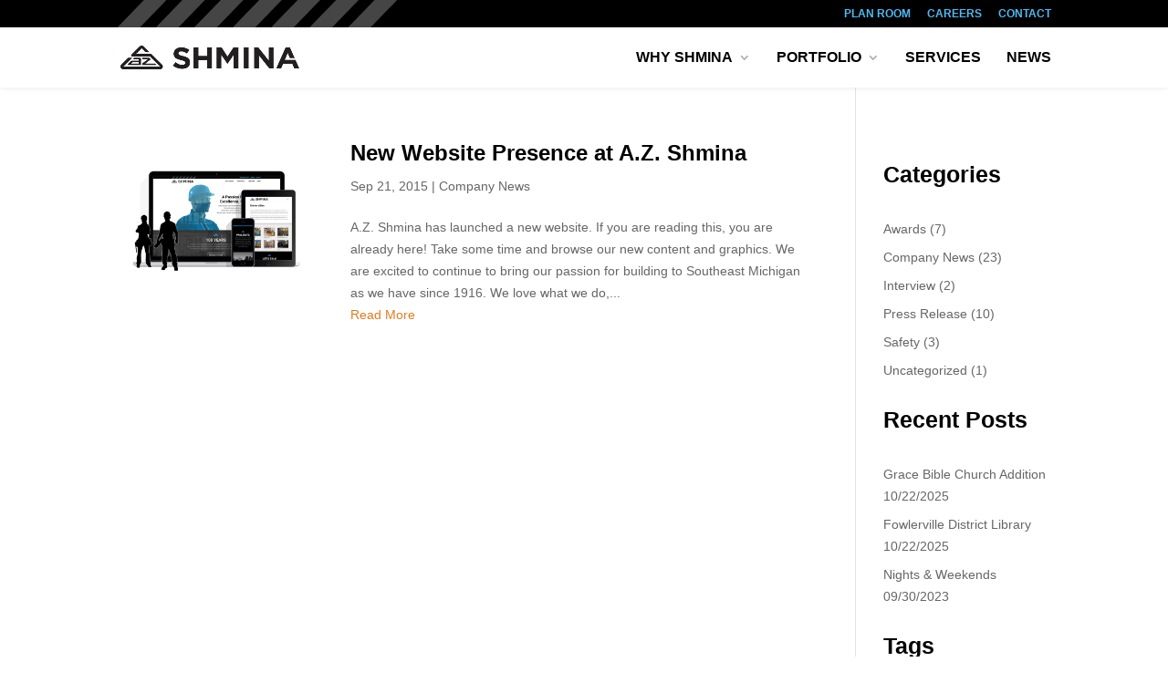

--- FILE ---
content_type: text/css
request_url: https://azshmina.com/wp-content/themes/Divi-child/style.css?ver=4.27.5
body_size: 3552
content:
/*
 Theme Name:   Divi Child
 Theme URI:    http://example.com/twenty-fifteen-child/
 Description:  Divi Child Theme for A.Z. Shmina
 Author:       John Doe
 Author URI:   http://example.com
 Template:     Divi
 Version:      1.0.0
 License:      GNU General Public License v2 or later
 License URI:  http://www.gnu.org/licenses/gpl-2.0.html
 Tags:         light, dark, two-columns, right-sidebar, responsive-layout, accessibility-ready
 Text Domain:  twenty-fifteen-child
*/

body, input, textarea, select, h1.single-post-title {font-family: Roboto,'Roboto',Helvetica,Arial,sans-serif; font-weight: 400; font-size: 16px; line-height: 1.75em;}
h1, .subheading, .et_pb_testimonial_author, .et_pb_testimonial_meta {font-family: 'Roboto Condensed', sans-serif;}

h1 {font-size: 100%; line-height: 1.25em; margin: 0; padding: 0; color: #959595; text-transform: uppercase;}
h1.main_title {margin: 0;}
h2 {font-weight: bold; font-size: 48px; line-height: 1.2em; margin: 0; color: #000;}
.post h2 {font-size: 24px;}
h1.single-post-title {font-size: 24px; font-weight: bold; line-height: 1.2em; color: #000; text-transform: none;}
h3 {font-weight: bold; font-size: 28px; line-height: 1.2em; margin: 1em 0; color: #08577e;}
h4 {font-weight: bold; font-size: 25px; line-height: 1em; margin: 1em 0; color: #000;}
h5 {font-weight: bold; font-size: 20px; line-height: 1em; margin: 1em 0; color: #08577e;}
h6 {font-weight: bold; font-size: 16px; line-height: 1em; margin: 1em 0; color: #000;}

strong {color: #000;}
a {color: #e37c1d; text-decoration: none;}

ul, ol {}
li {}

hr {height: 1px; background: #bbb; margin: 1em 0; border: none;}

input[type=text], textarea, select {font-size: 14px; font-style: italic; color: #999; border: 1px solid #777; padding: 8px 15px; margin: 0 0 1.25em; box-sizing: border-box; width: 100%;}
input[type=submit] {background: #08577e; border: none; color: #fff; padding: 4px 22px; text-transform: uppercase; font-size: 22px;}
.footer-form input[type=submit] {float: right;}
.footer-form textarea {height: 11.5em;}


/* temp divi fix */
div.et-waypoint {
    opacity: 1;
}

/* maintain aspect ratio */
[data-aspect-ratio] {display: block; max-width: 100%; position: relative;}
[data-aspect-ratio]:before {content: ''; display: block;}
[data-aspect-ratio] * {display: block; height: 100%; left: 0; position: absolute; top: 0; width: 100%;}

[data-aspect-ratio="3:1"]:before {padding-top: 33.33%;}
[data-aspect-ratio="2:1"]:before {padding-top: 50%;}
[data-aspect-ratio="16:9"]:before {padding-top: 56.25%;}
[data-aspect-ratio="3:2"]:before {padding-top: 66.66%;}
[data-aspect-ratio="4:3"]:before {padding-top: 75%;}
[data-aspect-ratio="1:1"]:before {padding-top: 100%;}

/* clear-fix */
.cf:before,
.cf:after {content: ""; display: table;}
.cf:after {clear: both;}
/* For IE 6/7 (trigger hasLayout) */
.cf, .layout_section {zoom: 1;}



.et_pb_bg_layout_dark {color: #ccc !important;}
.et_pb_bg_layout_dark h1, 
.et_pb_bg_layout_dark h2, 
.et_pb_bg_layout_dark h3, 
.et_pb_bg_layout_dark h4, 
.et_pb_bg_layout_dark h5, 
.et_pb_bg_layout_dark h6,
.et_pb_bg_layout_dark h6 {color: #fff !important;}


h2.azs_mark, h2.azs_mark_right {text-transform: uppercase; padding-top: 50px; background: url(css/images/azs-mark_blue@2x.png) no-repeat top center; background-size: 60px 34px;}
h2.azs_mark_right {padding-left: 85px; padding-top: 0; background-position: left top 12px; text-align: right;}
.et_pb_text_align_right h2.azs_mark_right {float: right;}


h2.square-mark {font-family: 'Roboto Condensed'; font-size: 26px; font-weight: 300;}
h2.square-mark:before {content: "\f04d"; color: #39c; margin: 0 10px 0 0; font-size: 26px;}

.subheading {font-size: 18px; line-height: 27px; text-transform: uppercase; color: #959595;}


#et-secondary-menu > ul > li > a:hover {opacity: 1; color: #ddd; text-decoration: none;}

#top-header {background: #000 !important; color: #fff;}
#top-header > .container {background: #000 url(css/images/divider-bg-diaglines_black@2x.png) no-repeat top left; background-size: contain;}
#top-header a {color: #4bbcf4;}

#et-secondary-nav {text-transform: uppercase;}

#top-menu {color: #000; text-transform: uppercase;}
#top-menu li {padding: 5px 2px; margin: 0 0 0 20px; font-size: 16px;}
#top-menu > li.current_page_ancestor > a {color: #08577e;}
#top-menu a {color: #000; position: relative;}
#top-menu li.current-menu-item > a {color: #000;}
#top-menu a:after {top: 4px;}
#top-menu-nav > ul > li > a:hover {color: #08577e; opacity: 1;}
#top-menu li ul {border-color: #08577e;}
#top-menu ul li.current-menu-item > a {color: #08577e;}
#top-menu li li { padding: 0 20px; margin: 0.5em 0; line-height: 1em;}

#top-menu .menu-item-has-children > a:first-child:after, 
.fullwidth-menu .menu-item-has-children > a:first-child:after, 
#et-secondary-nav .menu-item-has-children > a:first-child:after {color: #adaeae;}


#et_top_search {display: none;}

#footer-info-right {float: right; padding-bottom: 10px; color: #666;}
#footer-info-right a {color: inherit;}
#footer-info-right a:hover {text-decoration: underline;}

/* .footer_silhouettes {margin-top: 30px;} */
.footer_silhouettes .footer_silhouettes_image_module {}
.footer_silhouettes .footer_silhouettes_image_module img {margin-top: -30%; max-width: 150% !important; float: right;}

.footer_silhouettes_w_black {margin-top: 0px;}
.footer_silhouettes_w_black .footer_silhouettes_image_module {}
.footer_silhouettes_w_black .footer_silhouettes_image_module img {margin-top: -30%; max-width: 150% !important; float: right;}

.et_icon {font-family: 'ETmodules'; speak: none; font-style: normal; font-weight: normal; font-variant: normal; text-transform: none; line-height: 1; -webkit-font-smoothing: antialiased; font-size: 90%;}



/* button */
/* default button - LIGHT */
a.et_pb_more_button {text-transform: uppercase;}
.et_pb_bg_layout_light a.et_pb_more_button {border-color: #c6c3c3; color: #808080;}
.et_pb_bg_layout_dark a.et_pb_more_button {border-color: #c6c3c3; color: #fff;}
a.et_pb_more_button:after {content: "\39";}

/* button - DARK */
.et_pb_bg_layout_light a.et_pb_more_button.azs_button_dark,
.et_pb_bg_layout_dark a.et_pb_more_button.azs_button_dark,
.et_pb_bg_layout_light.azs_button_dark a.et_pb_more_button,
.et_pb_bg_layout_dark.azs_button_dark a.et_pb_more_button {background: #08577e; color: #fff; border-color: #08577e;}




/* vertically centered column */
.et_pb_row.vertically_centered_et_pb_column_1 {position: relative;}
.et_pb_row.vertically_centered_et_pb_column_1 > .et_pb_column_1 {position: absolute; top: 0; left: 0; bottom: 0; right: 0; margin: auto; display: table; height: auto;}



/** Testimonial **/
.testimonial, 
.et_pb_testimonial_description {font-size: 24px; font-style: italic; line-height: 1.5em; color: #000;}

.testimonial_author, .testimonial_title, .testimonial_company, 
.et_pb_testimonial_author, .et_pb_testimonial_meta {text-transform: uppercase; font-size: 16px; font-style: normal;}


.testimonial_title, 
.et_pb_testimonial_meta {color: #959595; line-height: 1.2em; font-size: 14px;}

.testimonial_company {font-size: 14px; line-height: 1.2em;}

.testimonial_company a, 
.et_pb_testimonial_meta a {display: block; color: #000;}

.testimonial_credits {line-height: 1.2em;}

.testimonial_author, 
.et_pb_testimonial_author {display: inline-block; width: 75%; margin: 0 auto; border-top: 3px solid black; padding-top: 16px; position: relative;}

.testimonial_author:before, .testimonial_author:after,
.et_pb_testimonial_author:before, .et_pb_testimonial_author:after {content: ""; width: 0; display: block; height: 0; position: absolute; top: 0px; left: 50%; border: solid transparent; margin-left: -13px; border-width: 13px;}

.testimonial_author:before, 
.et_pb_testimonial_author:before {border-top-color: black;}

.testimonial_author:after,
.et_pb_testimonial_author:after {border-top-color: white; margin-top: -4px;}


/* Portfolio Carousel */
.et_pb_fullwidth_portfolio_carousel {}
.et_pb_fullwidth_portfolio_carousel .et-pb-arrow-prev,
.et_pb_fullwidth_portfolio_carousel .et-pb-arrow-next {height: 100%; background-color: rgba(8,87,126,0.68); top: 0; opacity: 0; margin: 0; width: 60px;}
.et_pb_fullwidth_portfolio_carousel .et-pb-arrow-prev {left: 0px;}
.et_pb_fullwidth_portfolio_carousel .et-pb-arrow-next {right: 0px;}

.et_pb_fullwidth_portfolio_carousel .et-pb-arrow-prev:before,
.et_pb_fullwidth_portfolio_carousel .et-pb-arrow-next:before {position: relative; top: 50%; margin-top: -30px; display: block; text-align: center;}

.et_pb_fullwidth_portfolio:hover .et-pb-arrow-prev {left: 0;}
.et_pb_fullwidth_portfolio:hover .et-pb-arrow-next {right: 0;}

.et_pb_fullwidth_portfolio .et_pb_portfolio_image h3 {margin: 10% 0; font-size: 46px; width: 100%; padding: 0 5%;}
.et_pb_fullwidth_portfolio .et_pb_portfolio_image:hover h3 {margin-top: 10%}
.et_pb_fullwidth_portfolio .et_overlay:before {content: ''; display: none;}


.et_pb_fullwidth_portfolio.et_pb_bg_layout_dark .et_pb_portfolio_image .et_overlay {background: none; border: 4px solid #08577e;}


/* Portfolio Grid */
.et_pb_portfolio_grid .et_pb_grid_item h2 {font-size: 14px; line-height: 1.2em; color: #666; text-transform: uppercase;}


/* Next Previous Project links */
.et_next_previous .nav-single a {color: #e37c1d; text-transform: uppercase;}
.single-project.et_pb_pagebuilder_layout .nav-single {width: 100%;}


/* Portfolio K-12 row */
.row-no-padding {padding: 0px;}


/*** TIMELINE ***/
#cd-timeline {max-width: 100%;}
.cd-timeline-item-title {font-size: 24px;}
.cd-timeline-content.timeline-width30 {width: 48%;}




/* DIVI BUILDER CUSTOM CLASSES */

/* homepage-video-slide */
.homepage-video-slide .et_pb_slide {text-align: right;}
.homepage-video-slide .et_pb_slide h2 {font-weight: bold;}
.homepage-video-slide .et_pb_slide_description {padding: 12% 0 12% 50%;}


/* section divider */
.et_pb_section.section_divider {margin-top: 28px;}
.et_pb_section.section_divider:before {content: ""; display: block; height: 28px; width: 100%; background: #08577e url(css/images/azs-section-divider.jpg) no-repeat top center; margin: 0; padding: 0; position: absolute; top: -28px; left: 0;}



/* footer contact info */
.footer-contact-info {
	font-size: 14px; 
	color: #08577e;
}

/* section with light grey background and inner shadow */
.et_pb_section.et_pb_inner_shadow {
	-webkit-box-shadow: inset 0px 0px 50px 0px rgba(0,0,0,0.4);
	-moz-box-shadow: inset 0px 0px 50px 0px rgba(0,0,0,0.4);
	box-shadow: inset 0px 0px 50px 0px rgba(0,0,0,0.4);
}




/* HOME PAGE */
.et_pb_fullwidth_portfolio {padding: 0 0 1em;}

#welding-bg-video .mejs-video {transform: translateX(-200px);}
#construction-bg-video .mejs-video {transform: translateX(-210px);}



/* PORTFOLIO */
.portfolio_category_items div.et_pb_module {background-size: cover; background-repeat: no-repeat; background-position: center;}

/* bw > color hover effect */
.portfolio_category_items div.et_pb_module {
	-moz-filter: url("data:image/svg+xml;utf8,<svg xmlns=\'http://www.w3.org/2000/svg\'><filter id=\'grayscale\'><feColorMatrix type=\'matrix\' values=\'0.3333 0.3333 0.3333 0 0 0.3333 0.3333 0.3333 0 0 0.3333 0.3333 0.3333 0 0 0 0 0 1 0\'/></filter></svg>#grayscale");
	-o-filter: url("data:image/svg+xml;utf8,<svg xmlns=\'http://www.w3.org/2000/svg\'><filter id=\'grayscale\'><feColorMatrix type=\'matrix\' values=\'0.3333 0.3333 0.3333 0 0 0.3333 0.3333 0.3333 0 0 0.3333 0.3333 0.3333 0 0 0 0 0 1 0\'/></filter></svg>#grayscale");
	-webkit-filter: grayscale(100%);
	filter: gray;
	filter: url("data:image/svg+xml;utf8,<svg xmlns=\'http://www.w3.org/2000/svg\'><filter id=\'grayscale\'><feColorMatrix type=\'matrix\' values=\'0.3333 0.3333 0.3333 0 0 0.3333 0.3333 0.3333 0 0 0.3333 0.3333 0.3333 0 0 0 0 0 1 0\'/></filter></svg>#grayscale");
}
.portfolio_category_items div.et_pb_module:hover {
	-moz-filter: none;
	-o-filter: none;
	-webkit-filter: none;
	filter: none;
	filter: none;
}

.portfolio_category_items .et_pb_blurb_content {}
.portfolio_category_items .et_pb_blurb_content h4 {display: table; width: 100%; margin: 0;}
.portfolio_category_items .et_pb_blurb_content h4:hover {border: 4px solid white;}
.portfolio_category_items .et_pb_blurb_content h4:hover a {height: 192px;}
.portfolio_category_items .et_pb_blurb_content h4 a {display: table-cell; vertical-align: middle; text-align: center; width: 100%; height: 200px; padding: 15px;}
.portfolio_category_items .et_pb_blurb_content h4 a {color: #fff; font-size: 38px; font-weight: bold; text-shadow: 3px 0px 5px rgba(0,0,0,0.75); line-height: 1.1em;}


.nav-single .nav-next {float: left;}
.nav-single .nav-previous {float: right;}




/* custom font awesome styles */
h2.square-mark:before {display: inline-block; font-family: FontAwesome; text-rendering: auto; -webkit-font-smoothing: antialiased; -moz-osx-font-smoothing: grayscale;}




/* News Thumbnail Layout */
.index-post-thumbnail {width: 30%; margin-right: 3%; float: left; margin-top: 30px;}
.index-post-content {width: 66%; float: right;}




/*------------------------------------------------*/
/*---------------[RESPONSIVE LAYOUTS]-------------*/
/*------------------------------------------------*/
@media only screen and ( min-width: 1405px ) {

}
/*-------------------[1080px]------------------*/
@media only screen and ( min-width: 1100px ) and ( max-width: 1405px) {

}

@media only screen and ( min-width: 981px ) and ( max-width: 1405px) {

}

@media only screen and ( min-width: 981px ) {
	.et_pb_column_2_3 .project-gallery .et_pb_gallery_item {width: 47.758%; margin-right: 4.483%; margin-bottom: 4.483%;}

	.work-image-positioning {margin-top: -150px;}
	.portfolio-image-positioning {margin-top: -250px;}

	.et_pb_fullwidth_portfolio .et_pb_portfolio_image img {
	  -webkit-filter: grayscale(100%);
	  -webkit-transition: .5s ease-in-out;
	  -moz-filter: grayscale(100%); 
	  -moz-transition: .5s ease-in-out;
	  -o-filter: grayscale(100%); 
	  -o-transition: .5s ease-in-out;
	}
	.et_pb_fullwidth_portfolio .et_pb_portfolio_image:hover img {
	  -webkit-filter: grayscale(0%);
	  -webkit-transition: .5s ease-in-out;
	  -moz-filter: grayscale(0%);
	  -moz-transition: .5s ease-in-out;
	  -o-filter: grayscale(0%);
	  -o-transition: .5s ease-in-out;
	} 


	.subheading {display: block; max-width: 65%; margin: 0 auto;}
	.et_pb_text_align_right .subheading {float: right;}

	#footer-bottom .container {padding-left: 200px; background: url(css/images/azs-footer-logo.png) no-repeat top left;}
}


/*-------------------[960px]------------------*/
@media only screen and ( min-width: 981px ) and ( max-width: 1100px ) {

}


/*-------------------[768px]------------------*/
@media only screen and ( max-width: 980px ) {

	.homepage-video-slide .et_pb_slide_description {padding: 12% 0 12% 55%; text-align: left;}


	.portfolio_category_items .et_pb_row {padding: 0;}
	#footer-info-right {float: none; text-align: center;}

	.et_pb_column_2_3 .project-gallery .et_pb_gallery_item {width: 27.758% !important; margin: 0 2.483% 4.483% !important;}

	/* footer silhouettes image */
	.footer_silhouettes .et_pb_column_1_4 {width: 22.75% !important;}
	.footer_silhouettes .et_pb_column_3_4 {width: 74.25% !important;}

	.et_pb_section.section_divider:before {background-position: top right -80px;}

	.footer_silhouettes {margin-top: 0;}
	.footer_silhouettes .et_pb_column_1_3 {margin: 0;}
	.footer_silhouettes_image_module img {display: none !important;}

	.silhouettes_spacer {display: none !important;}
	.portfolio-image-positioning {display: none !important; margin: 0;}





	/* show all controls and titles initially for mobile - since there's no hover */
	.et_pb_fullwidth_portfolio .et_pb_portfolio_image .meta,
	.et_pb_fullwidth_portfolio .et-pb-arrow-prev,
	.et_pb_fullwidth_portfolio .et-pb-arrow-next {opacity: 1;}

	.et_pb_fullwidth_portfolio .et-pb-arrow-prev,
	.et_pb_fullwidth_portfolio .et-pb-arrow-next {width: 45px;}

	.et_pb_fullwidth_portfolio .et_pb_portfolio_image .meta {padding: 10%;}
	.et_pb_fullwidth_portfolio .et_pb_portfolio_image .meta h3 {font-size: 30px;}


	/* map button in footer - centered on mobile */
	.footer_silhouettes .map_button {text-align: center; margin: 0 !important;}
	.footer_silhouettes .map_button .et_pb_button {margin-bottom: 20px;}
	 

	.work-with-us-module {margin-bottom: 60px !important;}
	.work-image-positioning {display: none !important;}

}

@media only screen and ( min-width: 768px ) and ( max-width: 980px ) {

}

/*-------------------[480px]------------------*/
@media only screen and ( max-width: 767px ) {
	.et_pb_column_2_3 .project-gallery .et_pb_gallery_item {width: 44.758% !important; margin: 0 2.483% 4.483% !important;}
	h2,
	h2.azs_mark {font-size: 32px;}
	.et_pb_slide_description h2 {font-size: 32px !important;}

	h2.azs_mark_right {background-position: top left; padding-bottom: 0;}
}
.et_pb_text_1 {padding: 0% !important;}


/*-------------------[320px]------------------*/
@media only screen and ( max-width: 479px ) {
	#construction-bg-video .et_pb_slide {padding: 0;}
	#construction-bg-video .et_pb_slide .et_pb_container {margin: 0; width: 100%; padding: 0 6%; background: rgba(2555,255,255,0.7);}
	#construction-bg-video .et_pb_slide .et_pb_slide_description {padding: 12% 6% !important;}
}

.et_pb_text_1 {padding: 0% !important;}




